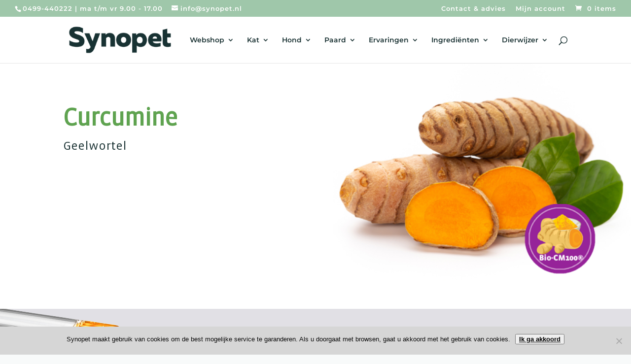

--- FILE ---
content_type: text/css
request_url: https://www.synopet.nl/wp-content/uploads/useanyfont/uaf.css?ver=1752143968
body_size: 69
content:
				@font-face {
					font-family: 'vistasansbook';
					src: url('/wp-content/uploads/useanyfont/200525124244vistasansbook.woff2') format('woff2'),
						url('/wp-content/uploads/useanyfont/200525124244vistasansbook.woff') format('woff');
					  font-display: auto;
				}

				.vistasansbook{font-family: 'vistasansbook' !important;}

		

--- FILE ---
content_type: text/css
request_url: https://www.synopet.nl/wp-content/themes/synopet/style.css?ver=4.27.4
body_size: 687
content:
Theme Name: Synopet Child Theme
Theme URI: https://divicake.com/
Description: A child theme template for Divi
Author: Divi Cake
Author URI: https://divicake.com/
Template: Divi
Version: 1.0.0

/* Synopet */
h2{
	margin-top:10px;
	margin-bottom:10px;
}

.kader1{
	width: 100%;
	padding: 30px;
	border: 1px solid #e5e5e5;
    margin-bottom: 15px;
    margin-top: 15px;
}

.error, input.error, select.error{ 
	background-color:#FFD9D9;
}

.et_pb_post_title_0 .et_pb_title_container {
padding: 1.3em 1.5em 1em 1.5em !important;
}

.footer-widget h4 {
	color:#9fc7aa;
}

#footer-widgets .footer-widget li a {
	color:#9fc7aa;
}

.footer-widget li:before {
	border-color:#9fc7aa;
}

.gform_button {
	background: #f36f36;
    border: 0;
    border-radius: 25px;
    -moz-border-radius: 5px;
    -webkit-border-radius: 5px;
    color: #fff;
    padding: 10px;
	text-decoration:none !important;
	font-size: 15px;
	cursor: pointer;
}


.secondary { border: 1px solid #a35398;
    background: #fff;
    color: #a35398; 
}
		
@media all and (max-width: 767px) {
.product_detail {
	text-align:center;
	}
}

.cookie-bar-url {
	color:#000000;
	font-weight:bold;
	text-decoration:underline;
}
.cookie-bar-button {
	color:#000000;
	font-weight:bold;
	text-decoration:underline;
}

/*------------------------------------------------*/
/*---------[GQ - MOBILE MENU BUTTON 1]------------*/
/*------------------------------------------------*/
 
    .mobile_menu_bar:before {
            background-color: #1a3233;
            padding: 2px 0px 2px 2px;
            top: 0px;
            color: #fff!important;}
    .mobile_menu_bar::after {
            font-family: Verdana;
            content: "MENU";
						top: -9px;
            position: relative;
            padding: 10px 10px 10px 10px;
            background-color: #4c7e4f;
            color: #FFFFFF!important;
        cursor: pointer;}
    .mobile_nav.opened .mobile_menu_bar:before {
        content: "\4d";}
/* .Synopet */

.et_pb_promo_description a {
	color:#fff;
	text-decoration:underline;
}

sup {
    bottom: .5em;
}
#top-header, #top-header a {
color:#ffffff !important;	
}
#footer-widgets .footer-widget a, #footer-widgets .footer-widget li a, #footer-widgets .footer-widget li a:hover, .footer-widget, #main-footer .footer-widget h4 {
	color:#ffffff !important;
}


--- FILE ---
content_type: text/css; charset=utf-8
request_url: https://fonts.googleapis.com/css2?family=Playwrite+NL:ital,wght@0,400&display=swap
body_size: -51
content:
/* fallback */
@font-face {
  font-family: 'Playwrite NL';
  font-style: normal;
  font-weight: 400;
  font-display: swap;
  src: url(https://fonts.gstatic.com/s/playwritenl/v10/k3kCo84SPe9dzQ1UGbvoZQ37Iqp5IZJF9bmaG9_FnYlNbPzT7HE.woff2) format('woff2');
}
